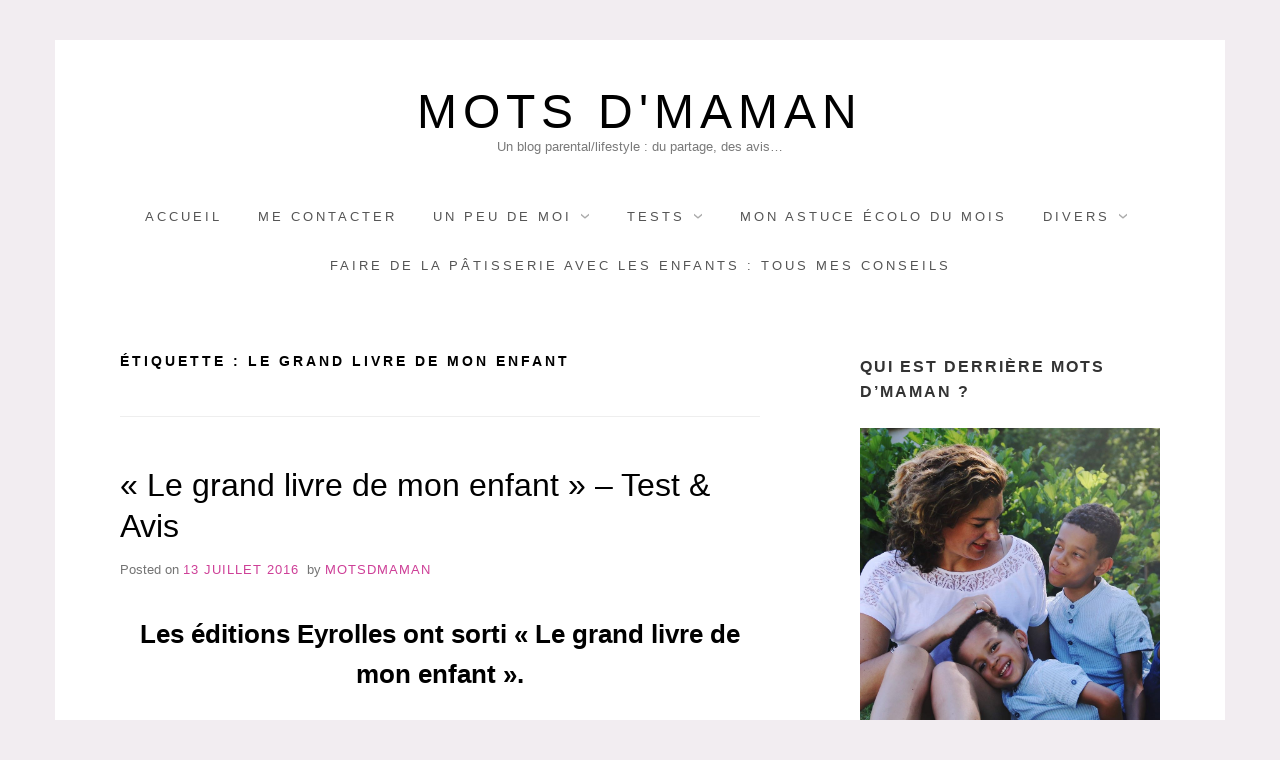

--- FILE ---
content_type: text/html; charset=UTF-8
request_url: https://motsdmaman.com/tag/le-grand-livre-de-mon-enfant/
body_size: 10683
content:
<!doctype html>
<html lang="fr-FR" prefix="og: https://ogp.me/ns#" class="no-js">
<head>
	<meta charset="UTF-8">
	<meta name="viewport" content="width=device-width, initial-scale=1, minimum-scale=1">
	<link rel="profile" href="http://gmpg.org/xfn/11">

	
	<style>img:is([sizes="auto" i], [sizes^="auto," i]) { contain-intrinsic-size: 3000px 1500px }</style>
	
<!-- Optimisation des moteurs de recherche par Rank Math - https://rankmath.com/ -->
<title>le grand livre de mon enfant Archives - Mots d&#039;maman</title>
<meta name="robots" content="follow, index, max-snippet:-1, max-video-preview:-1, max-image-preview:large"/>
<link rel="canonical" href="https://motsdmaman.com/tag/le-grand-livre-de-mon-enfant/" />
<meta property="og:locale" content="fr_FR" />
<meta property="og:type" content="article" />
<meta property="og:title" content="le grand livre de mon enfant Archives - Mots d&#039;maman" />
<meta property="og:url" content="https://motsdmaman.com/tag/le-grand-livre-de-mon-enfant/" />
<meta property="og:site_name" content="Mots d&#039;maman" />
<meta property="article:publisher" content="https://www.facebook.com/Mots-dmaman-1491498411114196/" />
<meta name="twitter:card" content="summary_large_image" />
<meta name="twitter:title" content="le grand livre de mon enfant Archives - Mots d&#039;maman" />
<meta name="twitter:site" content="@mamanmaudteste" />
<meta name="twitter:label1" content="Articles" />
<meta name="twitter:data1" content="1" />
<script type="application/ld+json" class="rank-math-schema">{"@context":"https://schema.org","@graph":[{"@type":"Person","@id":"https://motsdmaman.com/#person","name":"Motsdmaman","sameAs":["https://www.facebook.com/Mots-dmaman-1491498411114196/","https://twitter.com/mamanmaudteste"],"image":{"@type":"ImageObject","@id":"https://motsdmaman.com/#logo","url":"https://motsdmaman.com/wp-content/uploads/2020/05/motsdmaman-3.png","contentUrl":"https://motsdmaman.com/wp-content/uploads/2020/05/motsdmaman-3.png","caption":"Motsdmaman","inLanguage":"fr-FR","width":"2714","height":"1348"}},{"@type":"WebSite","@id":"https://motsdmaman.com/#website","url":"https://motsdmaman.com","name":"Motsdmaman","publisher":{"@id":"https://motsdmaman.com/#person"},"inLanguage":"fr-FR"},{"@type":"CollectionPage","@id":"https://motsdmaman.com/tag/le-grand-livre-de-mon-enfant/#webpage","url":"https://motsdmaman.com/tag/le-grand-livre-de-mon-enfant/","name":"le grand livre de mon enfant Archives - Mots d&#039;maman","isPartOf":{"@id":"https://motsdmaman.com/#website"},"inLanguage":"fr-FR"}]}</script>
<!-- /Extension Rank Math WordPress SEO -->

<link rel='dns-prefetch' href='//www.googletagmanager.com' />
<link rel='dns-prefetch' href='//pagead2.googlesyndication.com' />

<link rel="alternate" type="application/rss+xml" title="Mots d&#039;maman &raquo; Flux" href="https://motsdmaman.com/feed/" />
<link rel="alternate" type="application/rss+xml" title="Mots d&#039;maman &raquo; Flux des commentaires" href="https://motsdmaman.com/comments/feed/" />
<link rel="alternate" type="application/rss+xml" title="Mots d&#039;maman &raquo; Flux de l’étiquette le grand livre de mon enfant" href="https://motsdmaman.com/tag/le-grand-livre-de-mon-enfant/feed/" />
<style id='wp-emoji-styles-inline-css' type='text/css'>

	img.wp-smiley, img.emoji {
		display: inline !important;
		border: none !important;
		box-shadow: none !important;
		height: 1em !important;
		width: 1em !important;
		margin: 0 0.07em !important;
		vertical-align: -0.1em !important;
		background: none !important;
		padding: 0 !important;
	}
</style>
<link rel='stylesheet' id='wp-block-library-css' href='https://motsdmaman.com/wp-includes/css/dist/block-library/style.min.css?ver=6.8.3' type='text/css' media='all' />
<style id='classic-theme-styles-inline-css' type='text/css'>
/*! This file is auto-generated */
.wp-block-button__link{color:#fff;background-color:#32373c;border-radius:9999px;box-shadow:none;text-decoration:none;padding:calc(.667em + 2px) calc(1.333em + 2px);font-size:1.125em}.wp-block-file__button{background:#32373c;color:#fff;text-decoration:none}
</style>
<style id='global-styles-inline-css' type='text/css'>
:root{--wp--preset--aspect-ratio--square: 1;--wp--preset--aspect-ratio--4-3: 4/3;--wp--preset--aspect-ratio--3-4: 3/4;--wp--preset--aspect-ratio--3-2: 3/2;--wp--preset--aspect-ratio--2-3: 2/3;--wp--preset--aspect-ratio--16-9: 16/9;--wp--preset--aspect-ratio--9-16: 9/16;--wp--preset--color--black: #272727;--wp--preset--color--cyan-bluish-gray: #abb8c3;--wp--preset--color--white: #ffffff;--wp--preset--color--pale-pink: #f78da7;--wp--preset--color--vivid-red: #cf2e2e;--wp--preset--color--luminous-vivid-orange: #ff6900;--wp--preset--color--luminous-vivid-amber: #fcb900;--wp--preset--color--light-green-cyan: #7bdcb5;--wp--preset--color--vivid-green-cyan: #00d084;--wp--preset--color--pale-cyan-blue: #8ed1fc;--wp--preset--color--vivid-cyan-blue: #0693e3;--wp--preset--color--vivid-purple: #9b51e0;--wp--preset--color--red: #e2574c;--wp--preset--color--orange: #ffbc49;--wp--preset--color--green: #00d084;--wp--preset--color--blue: #0693e3;--wp--preset--color--gray: #767676;--wp--preset--color--light-gray: #eee;--wp--preset--gradient--vivid-cyan-blue-to-vivid-purple: linear-gradient(135deg,rgba(6,147,227,1) 0%,rgb(155,81,224) 100%);--wp--preset--gradient--light-green-cyan-to-vivid-green-cyan: linear-gradient(135deg,rgb(122,220,180) 0%,rgb(0,208,130) 100%);--wp--preset--gradient--luminous-vivid-amber-to-luminous-vivid-orange: linear-gradient(135deg,rgba(252,185,0,1) 0%,rgba(255,105,0,1) 100%);--wp--preset--gradient--luminous-vivid-orange-to-vivid-red: linear-gradient(135deg,rgba(255,105,0,1) 0%,rgb(207,46,46) 100%);--wp--preset--gradient--very-light-gray-to-cyan-bluish-gray: linear-gradient(135deg,rgb(238,238,238) 0%,rgb(169,184,195) 100%);--wp--preset--gradient--cool-to-warm-spectrum: linear-gradient(135deg,rgb(74,234,220) 0%,rgb(151,120,209) 20%,rgb(207,42,186) 40%,rgb(238,44,130) 60%,rgb(251,105,98) 80%,rgb(254,248,76) 100%);--wp--preset--gradient--blush-light-purple: linear-gradient(135deg,rgb(255,206,236) 0%,rgb(152,150,240) 100%);--wp--preset--gradient--blush-bordeaux: linear-gradient(135deg,rgb(254,205,165) 0%,rgb(254,45,45) 50%,rgb(107,0,62) 100%);--wp--preset--gradient--luminous-dusk: linear-gradient(135deg,rgb(255,203,112) 0%,rgb(199,81,192) 50%,rgb(65,88,208) 100%);--wp--preset--gradient--pale-ocean: linear-gradient(135deg,rgb(255,245,203) 0%,rgb(182,227,212) 50%,rgb(51,167,181) 100%);--wp--preset--gradient--electric-grass: linear-gradient(135deg,rgb(202,248,128) 0%,rgb(113,206,126) 100%);--wp--preset--gradient--midnight: linear-gradient(135deg,rgb(2,3,129) 0%,rgb(40,116,252) 100%);--wp--preset--font-size--small: 13px;--wp--preset--font-size--medium: 20px;--wp--preset--font-size--large: 36px;--wp--preset--font-size--x-large: 42px;--wp--preset--spacing--20: 0.44rem;--wp--preset--spacing--30: 0.67rem;--wp--preset--spacing--40: 1rem;--wp--preset--spacing--50: 1.5rem;--wp--preset--spacing--60: 2.25rem;--wp--preset--spacing--70: 3.38rem;--wp--preset--spacing--80: 5.06rem;--wp--preset--shadow--natural: 6px 6px 9px rgba(0, 0, 0, 0.2);--wp--preset--shadow--deep: 12px 12px 50px rgba(0, 0, 0, 0.4);--wp--preset--shadow--sharp: 6px 6px 0px rgba(0, 0, 0, 0.2);--wp--preset--shadow--outlined: 6px 6px 0px -3px rgba(255, 255, 255, 1), 6px 6px rgba(0, 0, 0, 1);--wp--preset--shadow--crisp: 6px 6px 0px rgba(0, 0, 0, 1);}:where(.is-layout-flex){gap: 0.5em;}:where(.is-layout-grid){gap: 0.5em;}body .is-layout-flex{display: flex;}.is-layout-flex{flex-wrap: wrap;align-items: center;}.is-layout-flex > :is(*, div){margin: 0;}body .is-layout-grid{display: grid;}.is-layout-grid > :is(*, div){margin: 0;}:where(.wp-block-columns.is-layout-flex){gap: 2em;}:where(.wp-block-columns.is-layout-grid){gap: 2em;}:where(.wp-block-post-template.is-layout-flex){gap: 1.25em;}:where(.wp-block-post-template.is-layout-grid){gap: 1.25em;}.has-black-color{color: var(--wp--preset--color--black) !important;}.has-cyan-bluish-gray-color{color: var(--wp--preset--color--cyan-bluish-gray) !important;}.has-white-color{color: var(--wp--preset--color--white) !important;}.has-pale-pink-color{color: var(--wp--preset--color--pale-pink) !important;}.has-vivid-red-color{color: var(--wp--preset--color--vivid-red) !important;}.has-luminous-vivid-orange-color{color: var(--wp--preset--color--luminous-vivid-orange) !important;}.has-luminous-vivid-amber-color{color: var(--wp--preset--color--luminous-vivid-amber) !important;}.has-light-green-cyan-color{color: var(--wp--preset--color--light-green-cyan) !important;}.has-vivid-green-cyan-color{color: var(--wp--preset--color--vivid-green-cyan) !important;}.has-pale-cyan-blue-color{color: var(--wp--preset--color--pale-cyan-blue) !important;}.has-vivid-cyan-blue-color{color: var(--wp--preset--color--vivid-cyan-blue) !important;}.has-vivid-purple-color{color: var(--wp--preset--color--vivid-purple) !important;}.has-black-background-color{background-color: var(--wp--preset--color--black) !important;}.has-cyan-bluish-gray-background-color{background-color: var(--wp--preset--color--cyan-bluish-gray) !important;}.has-white-background-color{background-color: var(--wp--preset--color--white) !important;}.has-pale-pink-background-color{background-color: var(--wp--preset--color--pale-pink) !important;}.has-vivid-red-background-color{background-color: var(--wp--preset--color--vivid-red) !important;}.has-luminous-vivid-orange-background-color{background-color: var(--wp--preset--color--luminous-vivid-orange) !important;}.has-luminous-vivid-amber-background-color{background-color: var(--wp--preset--color--luminous-vivid-amber) !important;}.has-light-green-cyan-background-color{background-color: var(--wp--preset--color--light-green-cyan) !important;}.has-vivid-green-cyan-background-color{background-color: var(--wp--preset--color--vivid-green-cyan) !important;}.has-pale-cyan-blue-background-color{background-color: var(--wp--preset--color--pale-cyan-blue) !important;}.has-vivid-cyan-blue-background-color{background-color: var(--wp--preset--color--vivid-cyan-blue) !important;}.has-vivid-purple-background-color{background-color: var(--wp--preset--color--vivid-purple) !important;}.has-black-border-color{border-color: var(--wp--preset--color--black) !important;}.has-cyan-bluish-gray-border-color{border-color: var(--wp--preset--color--cyan-bluish-gray) !important;}.has-white-border-color{border-color: var(--wp--preset--color--white) !important;}.has-pale-pink-border-color{border-color: var(--wp--preset--color--pale-pink) !important;}.has-vivid-red-border-color{border-color: var(--wp--preset--color--vivid-red) !important;}.has-luminous-vivid-orange-border-color{border-color: var(--wp--preset--color--luminous-vivid-orange) !important;}.has-luminous-vivid-amber-border-color{border-color: var(--wp--preset--color--luminous-vivid-amber) !important;}.has-light-green-cyan-border-color{border-color: var(--wp--preset--color--light-green-cyan) !important;}.has-vivid-green-cyan-border-color{border-color: var(--wp--preset--color--vivid-green-cyan) !important;}.has-pale-cyan-blue-border-color{border-color: var(--wp--preset--color--pale-cyan-blue) !important;}.has-vivid-cyan-blue-border-color{border-color: var(--wp--preset--color--vivid-cyan-blue) !important;}.has-vivid-purple-border-color{border-color: var(--wp--preset--color--vivid-purple) !important;}.has-vivid-cyan-blue-to-vivid-purple-gradient-background{background: var(--wp--preset--gradient--vivid-cyan-blue-to-vivid-purple) !important;}.has-light-green-cyan-to-vivid-green-cyan-gradient-background{background: var(--wp--preset--gradient--light-green-cyan-to-vivid-green-cyan) !important;}.has-luminous-vivid-amber-to-luminous-vivid-orange-gradient-background{background: var(--wp--preset--gradient--luminous-vivid-amber-to-luminous-vivid-orange) !important;}.has-luminous-vivid-orange-to-vivid-red-gradient-background{background: var(--wp--preset--gradient--luminous-vivid-orange-to-vivid-red) !important;}.has-very-light-gray-to-cyan-bluish-gray-gradient-background{background: var(--wp--preset--gradient--very-light-gray-to-cyan-bluish-gray) !important;}.has-cool-to-warm-spectrum-gradient-background{background: var(--wp--preset--gradient--cool-to-warm-spectrum) !important;}.has-blush-light-purple-gradient-background{background: var(--wp--preset--gradient--blush-light-purple) !important;}.has-blush-bordeaux-gradient-background{background: var(--wp--preset--gradient--blush-bordeaux) !important;}.has-luminous-dusk-gradient-background{background: var(--wp--preset--gradient--luminous-dusk) !important;}.has-pale-ocean-gradient-background{background: var(--wp--preset--gradient--pale-ocean) !important;}.has-electric-grass-gradient-background{background: var(--wp--preset--gradient--electric-grass) !important;}.has-midnight-gradient-background{background: var(--wp--preset--gradient--midnight) !important;}.has-small-font-size{font-size: var(--wp--preset--font-size--small) !important;}.has-medium-font-size{font-size: var(--wp--preset--font-size--medium) !important;}.has-large-font-size{font-size: var(--wp--preset--font-size--large) !important;}.has-x-large-font-size{font-size: var(--wp--preset--font-size--x-large) !important;}
:where(.wp-block-post-template.is-layout-flex){gap: 1.25em;}:where(.wp-block-post-template.is-layout-grid){gap: 1.25em;}
:where(.wp-block-columns.is-layout-flex){gap: 2em;}:where(.wp-block-columns.is-layout-grid){gap: 2em;}
:root :where(.wp-block-pullquote){font-size: 1.5em;line-height: 1.6;}
</style>
<link rel='stylesheet' id='toc-screen-css' href='https://motsdmaman.com/wp-content/plugins/table-of-contents-plus/screen.min.css?ver=2411.1' type='text/css' media='all' />
<link data-minify="1" rel='stylesheet' id='miniva-style-css' href='https://motsdmaman.com/wp-content/cache/min/1/wp-content/themes/miniva/style.css?ver=1769611356' type='text/css' media='all' />
<style id='miniva-style-inline-css' type='text/css'>
.page-numbers.current, a.page-numbers:hover, .search-form .search-submit, .tagcloud a:hover, .calendar_wrap #today, .bypostauthor > article .fn, #submit, input[type="submit"], button[type="submit"], #infinite-handle span, .fp-post .fp-readmore-link:hover { background-color: hsl(323, 59%, 53%); }@media (min-width: 768px) { ul.primary-menu > li:hover > a { background-color: hsl(323, 59%, 53%); } }a, .post-navigation a:hover, .jetpack-social-navigation a:hover, .widget a:hover, .calendar_wrap a, .jetpack_widget_social_icons a:hover, .entry-title a:hover { color: hsl(323, 59%, 53%); }#submit:hover, input[type="submit"]:hover, button[type="submit"]:hover, #infinite-handle:hover span { background-color: hsl(323, 59%, 40%); }
</style>
<script type="text/javascript" src="https://motsdmaman.com/wp-includes/js/jquery/jquery.min.js?ver=3.7.1" id="jquery-core-js"></script>

<link rel="https://api.w.org/" href="https://motsdmaman.com/wp-json/" /><link rel="alternate" title="JSON" type="application/json" href="https://motsdmaman.com/wp-json/wp/v2/tags/2206" /><link rel="EditURI" type="application/rsd+xml" title="RSD" href="https://motsdmaman.com/xmlrpc.php?rsd" />
<meta name="generator" content="WordPress 6.8.3" />

		<!-- GA Google Analytics @ https://m0n.co/ga -->
		<script>
			(function(i,s,o,g,r,a,m){i['GoogleAnalyticsObject']=r;i[r]=i[r]||function(){
			(i[r].q=i[r].q||[]).push(arguments)},i[r].l=1*new Date();a=s.createElement(o),
			m=s.getElementsByTagName(o)[0];a.async=1;a.src=g;m.parentNode.insertBefore(a,m)
			})(window,document,'script','https://www.google-analytics.com/analytics.js','ga');
			ga('create', 'UA-162463533-1', 'auto');
			ga('send', 'pageview');
		</script>

	<meta name="generator" content="Site Kit by Google 1.171.0" />
<!-- Balises Meta Google AdSense ajoutées par Site Kit -->
<meta name="google-adsense-platform-account" content="ca-host-pub-2644536267352236">
<meta name="google-adsense-platform-domain" content="sitekit.withgoogle.com">
<!-- Fin des balises Meta End Google AdSense ajoutées par Site Kit -->
<style type="text/css" id="custom-background-css">
body.custom-background { background-color: #f2edf1; }
</style>
	
<!-- Extrait Google AdSense ajouté par Site Kit -->
<script type="text/javascript" async="async" src="https://pagead2.googlesyndication.com/pagead/js/adsbygoogle.js?client=ca-pub-4937749929785417&amp;host=ca-host-pub-2644536267352236" crossorigin="anonymous"></script>

<!-- End Google AdSense snippet added by Site Kit -->
<link rel="icon" href="https://motsdmaman.com/wp-content/uploads/2017/01/cropped-motsdmaman-1-1-32x32.png" sizes="32x32" />
<link rel="icon" href="https://motsdmaman.com/wp-content/uploads/2017/01/cropped-motsdmaman-1-1-192x192.png" sizes="192x192" />
<link rel="apple-touch-icon" href="https://motsdmaman.com/wp-content/uploads/2017/01/cropped-motsdmaman-1-1-180x180.png" />
<meta name="msapplication-TileImage" content="https://motsdmaman.com/wp-content/uploads/2017/01/cropped-motsdmaman-1-1-270x270.png" />
		<style type="text/css" id="wp-custom-css">
			.postviews {
display: none !important;
}		</style>
		<meta name="generator" content="WP Rocket 3.20.3" data-wpr-features="wpr_defer_js wpr_minify_concatenate_js wpr_minify_css wpr_desktop" /></head>

<body class="archive tag tag-le-grand-livre-de-mon-enfant tag-2206 custom-background wp-embed-responsive wp-theme-miniva hfeed boxed sidebar-right posts-large logo-top menu-centered logo-centered">


<svg viewBox="0 0 16 16" xmlns="http://www.w3.org/2000/svg" style="display:none;">
	<symbol viewBox="0 0 16 16" id="search"><title>search</title> <path d="M14.7,13.3L11,9.6c0.6-0.9,1-2,1-3.1C12,3.5,9.5,1,6.5,1S1,3.5,1,6.5S3.5,12,6.5,12c1.2,0,2.2-0.4,3.1-1l3.7,3.7L14.7,13.3z
	 M2.5,6.5c0-2.2,1.8-4,4-4s4,1.8,4,4s-1.8,4-4,4S2.5,8.7,2.5,6.5z"/> </symbol>
	<symbol viewBox="0 0 16 16" id="expand"><title>expand</title> <polygon points="8,12.7 1.3,6 2.7,4.6 8,9.9 13.3,4.6 14.7,6 "/> </symbol>
</svg>

<div id="page" class="site">
	<a class="skip-link screen-reader-text" href="#content">Skip to content</a>

	
	<header id="masthead" class="site-header" role="banner">

		<div class="container">
		<div class="site-branding">

			
			<div class="site-branding-text">
									<p class="site-title"><a href="https://motsdmaman.com/" rel="home">Mots d&#039;maman</a></p>
										<p class="site-description">Un blog parental/lifestyle : du partage, des avis&#8230;</p>
							</div>
		</div><!-- .site-branding -->

		
		<nav id="site-navigation" class="main-navigation" role="navigation" aria-label="Primary">
			<button class="menu-toggle" aria-controls="primary-menu" aria-expanded="false">Menu</button>
			<ul id="primary-menu" class="primary-menu"><li id="menu-item-4304" class="menu-item menu-item-type-custom menu-item-object-custom menu-item-home menu-item-4304"><a href="https://motsdmaman.com/">Accueil</a></li>
<li id="menu-item-4307" class="menu-item menu-item-type-post_type menu-item-object-page menu-item-4307"><a href="https://motsdmaman.com/mes-coordonnees/">Me contacter</a></li>
<li id="menu-item-13600" class="menu-item menu-item-type-taxonomy menu-item-object-category menu-item-has-children menu-item-13600"><a href="https://motsdmaman.com/category/un-peu-de-moi/">UN PEU DE MOI</a>
<ul class="sub-menu">
	<li id="menu-item-4305" class="menu-item menu-item-type-post_type menu-item-object-page menu-item-4305"><a href="https://motsdmaman.com/a-propos-de-mots-dmaman/">À propos</a></li>
	<li id="menu-item-10888" class="menu-item menu-item-type-taxonomy menu-item-object-category menu-item-10888"><a href="https://motsdmaman.com/category/un-peu-de-moi/jraconte-ma-vie-de-maman/">j&rsquo;raconte ma vie de maman</a></li>
	<li id="menu-item-13602" class="menu-item menu-item-type-taxonomy menu-item-object-category menu-item-13602"><a href="https://motsdmaman.com/category/un-peu-de-moi/mon-cote-femme-enceinte/">mon côté femme enceinte</a></li>
	<li id="menu-item-10889" class="menu-item menu-item-type-taxonomy menu-item-object-category menu-item-10889"><a href="https://motsdmaman.com/category/un-peu-de-moi/jraconte-ma-life/">j&rsquo;raconte ma life</a></li>
	<li id="menu-item-16913" class="menu-item menu-item-type-taxonomy menu-item-object-category menu-item-16913"><a href="https://motsdmaman.com/category/un-peu-de-moi/coup-de-gueule/">coup de gueule</a></li>
</ul>
</li>
<li id="menu-item-13531" class="menu-item menu-item-type-taxonomy menu-item-object-category menu-item-has-children menu-item-13531"><a href="https://motsdmaman.com/category/tests/">TESTS</a>
<ul class="sub-menu">
	<li id="menu-item-10240" class="menu-item menu-item-type-taxonomy menu-item-object-category menu-item-has-children menu-item-10240"><a href="https://motsdmaman.com/category/tests-avis/">TESTS/AVIS pour KIDS</a>
	<ul class="sub-menu">
		<li id="menu-item-10241" class="menu-item menu-item-type-taxonomy menu-item-object-category menu-item-10241"><a href="https://motsdmaman.com/category/tests-avis/alimentation-bebe/">alimentation/allaitement/biberon</a></li>
		<li id="menu-item-10242" class="menu-item menu-item-type-taxonomy menu-item-object-category menu-item-10242"><a href="https://motsdmaman.com/category/tests-avis/avis-autres/">autres</a></li>
		<li id="menu-item-10244" class="menu-item menu-item-type-taxonomy menu-item-object-category menu-item-10244"><a href="https://motsdmaman.com/category/tests-avis/avis-box/">box</a></li>
		<li id="menu-item-10245" class="menu-item menu-item-type-taxonomy menu-item-object-category menu-item-10245"><a href="https://motsdmaman.com/category/tests-avis/chaussures/">chaussures/ chaussons</a></li>
		<li id="menu-item-10246" class="menu-item menu-item-type-taxonomy menu-item-object-category menu-item-10246"><a href="https://motsdmaman.com/category/tests-avis/avis-etiquettes/">étiquettes</a></li>
		<li id="menu-item-10248" class="menu-item menu-item-type-taxonomy menu-item-object-category menu-item-10248"><a href="https://motsdmaman.com/category/tests-avis/avis-hygiene-soin/">hygiène-soin</a></li>
		<li id="menu-item-10249" class="menu-item menu-item-type-taxonomy menu-item-object-category menu-item-10249"><a href="https://motsdmaman.com/category/tests-avis/idees-de-sorties-avec-vos-enfants/">idees de sorties avec vos enfants</a></li>
		<li id="menu-item-10250" class="menu-item menu-item-type-taxonomy menu-item-object-category menu-item-10250"><a href="https://motsdmaman.com/category/tests-avis/avis-jouets/">jeux / jouets</a></li>
		<li id="menu-item-10251" class="menu-item menu-item-type-taxonomy menu-item-object-category menu-item-10251"><a href="https://motsdmaman.com/category/tests-avis/avis-lit-parapluie/">lit-parapluie</a></li>
		<li id="menu-item-10252" class="menu-item menu-item-type-taxonomy menu-item-object-category menu-item-10252"><a href="https://motsdmaman.com/category/tests-avis/avis-livres-pour-toute-la-famille/">livres jeunesse</a></li>
		<li id="menu-item-13529" class="menu-item menu-item-type-taxonomy menu-item-object-category menu-item-13529"><a href="https://motsdmaman.com/category/tests-avis/deco/">déco</a></li>
		<li id="menu-item-10254" class="menu-item menu-item-type-taxonomy menu-item-object-category menu-item-10254"><a href="https://motsdmaman.com/category/tests-avis/avis-poussettes/">poussettes et accessoires</a></li>
		<li id="menu-item-10256" class="menu-item menu-item-type-taxonomy menu-item-object-category menu-item-10256"><a href="https://motsdmaman.com/category/tests-avis/avis-siege-auto/">siège-auto</a></li>
		<li id="menu-item-10257" class="menu-item menu-item-type-taxonomy menu-item-object-category menu-item-10257"><a href="https://motsdmaman.com/category/tests-avis/avis-veilleuses/">veilleuses</a></li>
		<li id="menu-item-10258" class="menu-item menu-item-type-taxonomy menu-item-object-category menu-item-10258"><a href="https://motsdmaman.com/category/tests-avis/avis-vetements/">vêtements</a></li>
		<li id="menu-item-13530" class="menu-item menu-item-type-taxonomy menu-item-object-category menu-item-13530"><a href="https://motsdmaman.com/category/tests-avis/sac-a-langer/">sac à langer</a></li>
	</ul>
</li>
	<li id="menu-item-13416" class="menu-item menu-item-type-taxonomy menu-item-object-category menu-item-has-children menu-item-13416"><a href="https://motsdmaman.com/category/tests-avis-pour-femme/">TESTS/AVIS pour FEMME</a>
	<ul class="sub-menu">
		<li id="menu-item-13420" class="menu-item menu-item-type-taxonomy menu-item-object-category menu-item-13420"><a href="https://motsdmaman.com/category/tests-avis-pour-femme/box/">box</a></li>
		<li id="menu-item-13421" class="menu-item menu-item-type-taxonomy menu-item-object-category menu-item-13421"><a href="https://motsdmaman.com/category/tests-avis-pour-femme/cosmetiques/">cosmétiques</a></li>
		<li id="menu-item-13423" class="menu-item menu-item-type-taxonomy menu-item-object-category menu-item-13423"><a href="https://motsdmaman.com/category/tests-avis-pour-femme/avis-pour-femmes-enceintes/">pour femmes enceintes</a></li>
		<li id="menu-item-13422" class="menu-item menu-item-type-taxonomy menu-item-object-category menu-item-13422"><a href="https://motsdmaman.com/category/tests-avis-pour-femme/divers-tests-avis-pour-femme/">divers</a></li>
	</ul>
</li>
	<li id="menu-item-13419" class="menu-item menu-item-type-taxonomy menu-item-object-category menu-item-13419"><a href="https://motsdmaman.com/category/tests-avis-pour-homme/">TESTS/AVIS pour HOMME</a></li>
	<li id="menu-item-13417" class="menu-item menu-item-type-taxonomy menu-item-object-category menu-item-has-children menu-item-13417"><a href="https://motsdmaman.com/category/tests-avis-pour-toute-la-famille/">TESTS/AVIS pour toute la FAMILLE</a>
	<ul class="sub-menu">
		<li id="menu-item-13424" class="menu-item menu-item-type-taxonomy menu-item-object-category menu-item-13424"><a href="https://motsdmaman.com/category/tests-avis-pour-toute-la-famille/deco-tests-avis-pour-toute-la-famille/">deco</a></li>
		<li id="menu-item-13425" class="menu-item menu-item-type-taxonomy menu-item-object-category menu-item-13425"><a href="https://motsdmaman.com/category/tests-avis-pour-toute-la-famille/divers-tests-avis-pour-toute-la-famille/">divers</a></li>
		<li id="menu-item-13426" class="menu-item menu-item-type-taxonomy menu-item-object-category menu-item-13426"><a href="https://motsdmaman.com/category/tests-avis-pour-toute-la-famille/livres/">livres</a></li>
		<li id="menu-item-13427" class="menu-item menu-item-type-taxonomy menu-item-object-category menu-item-13427"><a href="https://motsdmaman.com/category/tests-avis-pour-toute-la-famille/miam/">miam</a></li>
		<li id="menu-item-13428" class="menu-item menu-item-type-taxonomy menu-item-object-category menu-item-13428"><a href="https://motsdmaman.com/category/tests-avis-pour-toute-la-famille/restaurant-tests-avis-pour-toute-la-famille/">restaurant</a></li>
		<li id="menu-item-13429" class="menu-item menu-item-type-taxonomy menu-item-object-category menu-item-13429"><a href="https://motsdmaman.com/category/tests-avis-pour-toute-la-famille/cosmetiques-tests-avis-pour-toute-la-famille/">hygiène/soin</a></li>
	</ul>
</li>
</ul>
</li>
<li id="menu-item-10995" class="menu-item menu-item-type-taxonomy menu-item-object-category menu-item-10995"><a href="https://motsdmaman.com/category/mon-astuce-ecolo-du-mois/">Mon astuce écolo du mois</a></li>
<li id="menu-item-13827" class="menu-item menu-item-type-taxonomy menu-item-object-category menu-item-has-children menu-item-13827"><a href="https://motsdmaman.com/category/divers/">DIVERS</a>
<ul class="sub-menu">
	<li id="menu-item-13832" class="menu-item menu-item-type-taxonomy menu-item-object-category menu-item-13832"><a href="https://motsdmaman.com/category/divers/coup-de-coeur/">coup de coeur</a></li>
	<li id="menu-item-13828" class="menu-item menu-item-type-taxonomy menu-item-object-category menu-item-13828"><a href="https://motsdmaman.com/category/divers/jeux-concours/">jeux-concours</a></li>
	<li id="menu-item-13831" class="menu-item menu-item-type-taxonomy menu-item-object-category menu-item-13831"><a href="https://motsdmaman.com/category/divers/bon-plan/">bon-plan</a></li>
	<li id="menu-item-13833" class="menu-item menu-item-type-taxonomy menu-item-object-category menu-item-13833"><a href="https://motsdmaman.com/category/un-peu-de-moi/coup-de-gueule/">coup de gueule</a></li>
	<li id="menu-item-13835" class="menu-item menu-item-type-taxonomy menu-item-object-category menu-item-13835"><a href="https://motsdmaman.com/category/divers/interviewstemoignages/">interviews/temoignages</a></li>
	<li id="menu-item-13836" class="menu-item menu-item-type-taxonomy menu-item-object-category menu-item-13836"><a href="https://motsdmaman.com/category/divers/recettes/">recettes</a></li>
	<li id="menu-item-20780" class="menu-item menu-item-type-taxonomy menu-item-object-category menu-item-20780"><a href="https://motsdmaman.com/category/divers/tendance/">tendance</a></li>
</ul>
</li>
<li id="menu-item-21546" class="menu-item menu-item-type-post_type menu-item-object-page menu-item-21546"><a href="https://motsdmaman.com/faire-de-la-patisserie-avec-les-enfants/">Faire de la pâtisserie avec les enfants : tous mes conseils</a></li>
</ul>		</nav><!-- #site-navigation -->

		</div>
	</header><!-- #masthead -->

	
	<div id="content" class="site-content container">

		
	<div id="primary" class="content-area">
		<main id="main" class="site-main" role="main">

		
			<header class="page-header">
				<h1 class="page-title">Étiquette : <span>le grand livre de mon enfant</span></h1>			</header><!-- .page-header -->

			

<article id="post-6161" class="post-6161 post type-post status-publish format-standard hentry category-tests category-livres category-tests-avis-pour-toute-la-famille tag-eyrolles tag-le-grand-livre-de-mon-enfant tag-sante post-archive">

	
	<header class="entry-header">
		<h2 class="entry-title"><a href="https://motsdmaman.com/le-grand-livre-de-mon-enfant/" rel="bookmark">« Le grand livre de mon enfant » &#8211; Test &#038; Avis</a></h2>			<div class="entry-meta">
				<span class="posted-on">Posted on <a href="https://motsdmaman.com/le-grand-livre-de-mon-enfant/" rel="bookmark"><time class="entry-date published" datetime="merAMGMT+0100E_283C">13 juillet 2016</time><time class="updated" datetime="marPMGMT+0100E_373C">8 septembre 2020</time></a></span><span class="byline"> by <span class="author vcard"><a class="url fn n" href="https://motsdmaman.com/author/motsdmaman/">Motsdmaman</a></span></span>			</div><!-- .entry-meta -->
			</header><!-- .entry-header -->

	
	<div class="entry-content">
		
<h2 class="has-text-align-center wp-block-heading">Les éditions Eyrolles ont sorti « Le grand livre de mon enfant ». </h2>



<p>Et pour être grand, il est grand!! Et tu vas voir, il est aussi très très complet et riches en informations! Aussi beau et bien illustré que « Le livre de ma grossesse » dont je t&rsquo;avais parlé <strong><a rel="noreferrer noopener" href="https://motsdmaman.com/jaime-le-grand-livre-de-ma-grossesse-2016-2017-des-editions-eyrolles/" target="_blank">ici</a>.</strong></p>



<div class="wp-block-image"><figure class="aligncenter size-large"><img fetchpriority="high" decoding="async" width="224" height="300" src="https://motsdmaman.com/wp-content/uploads/2020/05/Le-grand-livre.jpg" alt="Le grand livre" class="wp-image-17199" title="mots-dmaman-editions-eyrolles-le-grand-livre-de-mon-enfant"/></figure></div>



<p>Le livre dont je te parle aujourd&rsquo;hui est THE livre pour tout savoir sur les enfants de 0 à 3 ans! Il t&rsquo;aidera, te conseillera, te rassurera et t&rsquo;apprendra sûrement pas mal de choses!</p>



<p>Le grand livre de mon enfant est composé de 5 gros chapitres:</p>



 <a href="https://motsdmaman.com/le-grand-livre-de-mon-enfant/#more-6161" class="more-link">Continue reading<span class="screen-reader-text"> « « Le grand livre de mon enfant » &#8211; Test &#038; Avis »</span></a>	</div><!-- .entry-content -->

	<footer class="entry-footer">
		<span class="cat-links">Posted in <a href="https://motsdmaman.com/category/tests/" rel="category tag">TESTS</a>, <a href="https://motsdmaman.com/category/tests-avis-pour-toute-la-famille/livres/" rel="category tag">livres</a>, <a href="https://motsdmaman.com/category/tests-avis-pour-toute-la-famille/" rel="category tag">TESTS/AVIS pour toute la FAMILLE</a></span><span class="tags-links">Tagged <a href="https://motsdmaman.com/tag/eyrolles/" rel="tag">eyrolles</a>, <a href="https://motsdmaman.com/tag/le-grand-livre-de-mon-enfant/" rel="tag">le grand livre de mon enfant</a>, <a href="https://motsdmaman.com/tag/sante/" rel="tag">santé</a></span><span class="comments-link"><a href="https://motsdmaman.com/le-grand-livre-de-mon-enfant/#respond">Leave a Comment<span class="screen-reader-text"> on « Le grand livre de mon enfant » &#8211; Test &#038; Avis</span></a></span>	</footer><!-- .entry-footer -->

	<div class="postviews">6 342 views</div>
</article><!-- #post-6161 -->


			
		
		</main><!-- #main -->
	</div><!-- #primary -->


<aside id="secondary" class="widget-area" role="complementary">
	<section id="widget_sp_image-2" class="widget widget_sp_image"><h2 class="widget-title">Qui est derrière Mots d&rsquo;maman ?</h2><img width="960" height="952" alt="Qui est derrière Mots d&rsquo;maman ?" class="attachment-full" style="max-width: 100%;" srcset="https://motsdmaman.com/wp-content/uploads/2020/06/mots-dmaman-9.jpg 960w, https://motsdmaman.com/wp-content/uploads/2020/06/mots-dmaman-9-300x298.jpg 300w, https://motsdmaman.com/wp-content/uploads/2020/06/mots-dmaman-9-150x150.jpg 150w, https://motsdmaman.com/wp-content/uploads/2020/06/mots-dmaman-9-768x762.jpg 768w" sizes="(max-width: 960px) 100vw, 960px" src="https://motsdmaman.com/wp-content/uploads/2020/06/mots-dmaman-9.jpg" /><div class="widget_sp_image-description" ><p>Maud, 41 ans, blogueuse depuis 2014, j'ai 3 hommes à la maison : mon chéri et nos 2 enfants de 12 et 7 ans !<br />
Je partage un peu de ma vie de femme, de maman et je donne aussi mon avis sur des tests beauté/bijoux/mode (...) mais aussi ceux des enfants (jeux, soins, puériculture...).<br />
Belles découvertes à vous !</p>
</div></section><section id="text-9" class="widget widget_text"><h2 class="widget-title">Pour me contacter :</h2>			<div class="textwidget"><p>motsdmaman[at]yahoo.fr</p>
<p>Et pour découvrir mon univers de photographe c&rsquo;est par <a href="https://maudrochais.fr/" target="_blank" rel="noopener">ICI</a>.</p>
</div>
		</section><section id="categories-5" class="widget widget_categories"><h2 class="widget-title">Tous mes articles ici</h2><form action="https://motsdmaman.com" method="get"><label class="screen-reader-text" for="cat">Tous mes articles ici</label><select  name='cat' id='cat' class='postform'>
	<option value='-1'>Sélectionner une catégorie</option>
	<option class="level-0" value="2756">DIVERS&nbsp;&nbsp;(153)</option>
	<option class="level-1" value="837">&nbsp;&nbsp;&nbsp;bon-plan&nbsp;&nbsp;(36)</option>
	<option class="level-1" value="839">&nbsp;&nbsp;&nbsp;coup de coeur&nbsp;&nbsp;(27)</option>
	<option class="level-1" value="1098">&nbsp;&nbsp;&nbsp;interviews/temoignages&nbsp;&nbsp;(6)</option>
	<option class="level-1" value="868">&nbsp;&nbsp;&nbsp;jeux-concours&nbsp;&nbsp;(7)</option>
	<option class="level-1" value="1280">&nbsp;&nbsp;&nbsp;recettes&nbsp;&nbsp;(4)</option>
	<option class="level-1" value="3450">&nbsp;&nbsp;&nbsp;tendance&nbsp;&nbsp;(20)</option>
	<option class="level-0" value="2949">Mon astuce écolo du mois&nbsp;&nbsp;(13)</option>
	<option class="level-0" value="1">Non classé&nbsp;&nbsp;(7)</option>
	<option class="level-0" value="3272">TESTS&nbsp;&nbsp;(476)</option>
	<option class="level-0" value="3257">TESTS/AVIS pour FEMME&nbsp;&nbsp;(133)</option>
	<option class="level-1" value="3263">&nbsp;&nbsp;&nbsp;box&nbsp;&nbsp;(22)</option>
	<option class="level-1" value="3258">&nbsp;&nbsp;&nbsp;cosmétiques&nbsp;&nbsp;(80)</option>
	<option class="level-1" value="3259">&nbsp;&nbsp;&nbsp;divers&nbsp;&nbsp;(23)</option>
	<option class="level-1" value="2107">&nbsp;&nbsp;&nbsp;pour femmes enceintes&nbsp;&nbsp;(17)</option>
	<option class="level-0" value="3267">TESTS/AVIS pour HOMME&nbsp;&nbsp;(3)</option>
	<option class="level-0" value="2754">TESTS/AVIS pour KIDS&nbsp;&nbsp;(307)</option>
	<option class="level-1" value="850">&nbsp;&nbsp;&nbsp;alimentation/allaitement/biberon&nbsp;&nbsp;(31)</option>
	<option class="level-1" value="1127">&nbsp;&nbsp;&nbsp;autres&nbsp;&nbsp;(54)</option>
	<option class="level-1" value="1864">&nbsp;&nbsp;&nbsp;box&nbsp;&nbsp;(5)</option>
	<option class="level-1" value="1062">&nbsp;&nbsp;&nbsp;chaussures/ chaussons&nbsp;&nbsp;(5)</option>
	<option class="level-1" value="2951">&nbsp;&nbsp;&nbsp;déco&nbsp;&nbsp;(5)</option>
	<option class="level-1" value="1081">&nbsp;&nbsp;&nbsp;étiquettes&nbsp;&nbsp;(8)</option>
	<option class="level-1" value="1072">&nbsp;&nbsp;&nbsp;hygiène-soin&nbsp;&nbsp;(59)</option>
	<option class="level-1" value="1034">&nbsp;&nbsp;&nbsp;idees de sorties avec vos enfants&nbsp;&nbsp;(7)</option>
	<option class="level-1" value="1015">&nbsp;&nbsp;&nbsp;jeux / jouets&nbsp;&nbsp;(56)</option>
	<option class="level-1" value="833">&nbsp;&nbsp;&nbsp;lit-parapluie&nbsp;&nbsp;(5)</option>
	<option class="level-1" value="863">&nbsp;&nbsp;&nbsp;livres jeunesse&nbsp;&nbsp;(42)</option>
	<option class="level-1" value="842">&nbsp;&nbsp;&nbsp;poussettes et accessoires&nbsp;&nbsp;(7)</option>
	<option class="level-1" value="2950">&nbsp;&nbsp;&nbsp;sac à langer&nbsp;&nbsp;(6)</option>
	<option class="level-1" value="828">&nbsp;&nbsp;&nbsp;siège-auto&nbsp;&nbsp;(5)</option>
	<option class="level-1" value="978">&nbsp;&nbsp;&nbsp;veilleuses&nbsp;&nbsp;(5)</option>
	<option class="level-1" value="1066">&nbsp;&nbsp;&nbsp;vêtements&nbsp;&nbsp;(15)</option>
	<option class="level-0" value="3260">TESTS/AVIS pour toute la FAMILLE&nbsp;&nbsp;(110)</option>
	<option class="level-1" value="3265">&nbsp;&nbsp;&nbsp;deco&nbsp;&nbsp;(18)</option>
	<option class="level-1" value="3266">&nbsp;&nbsp;&nbsp;divers&nbsp;&nbsp;(22)</option>
	<option class="level-1" value="3268">&nbsp;&nbsp;&nbsp;hygiène/soin&nbsp;&nbsp;(37)</option>
	<option class="level-1" value="3262">&nbsp;&nbsp;&nbsp;livres&nbsp;&nbsp;(13)</option>
	<option class="level-1" value="3264">&nbsp;&nbsp;&nbsp;miam&nbsp;&nbsp;(7)</option>
	<option class="level-1" value="3261">&nbsp;&nbsp;&nbsp;restaurant&nbsp;&nbsp;(13)</option>
	<option class="level-0" value="2757">UN PEU DE MOI&nbsp;&nbsp;(211)</option>
	<option class="level-1" value="1058">&nbsp;&nbsp;&nbsp;coup de gueule&nbsp;&nbsp;(4)</option>
	<option class="level-1" value="822">&nbsp;&nbsp;&nbsp;j&rsquo;raconte ma vie de maman&nbsp;&nbsp;(132)</option>
	<option class="level-1" value="1043">&nbsp;&nbsp;&nbsp;jraconte ma life&nbsp;&nbsp;(48)</option>
	<option class="level-1" value="2063">&nbsp;&nbsp;&nbsp;mon côté femme enceinte&nbsp;&nbsp;(27)</option>
</select>
</form>
</section><section id="search-2" class="widget widget_search"><h2 class="widget-title">Que recherches-tu?</h2><form role="search" method="get" class="search-form" action="https://motsdmaman.com/">
		<label>
			<svg aria-hidden="true" width="16" height="16" class="icon"><use xlink:href="#search" /></svg>
			<span class="screen-reader-text">Search for:</span>
			<input type="search" class="search-field" placeholder="Search &hellip;" value="" name="s">
		</label>
		<button type="submit" class="search-submit">
			<svg aria-hidden="true" width="16" height="16" class="icon"><use xlink:href="#search" /></svg>
			<span class="screen-reader-text">Search</span>
		</button>
	</form></section><section id="media_image-28" class="widget widget_media_image"><h2 class="widget-title">50% de crédits offerts avec le code promo MOTSDMAMAN</h2><a href="https://bilbokid.com"><img width="300" height="300" src="https://motsdmaman.com/wp-content/uploads/2020/09/300x300-300x300.jpg" class="image wp-image-19292  attachment-medium size-medium" alt="" style="max-width: 100%; height: auto;" decoding="async" loading="lazy" srcset="https://motsdmaman.com/wp-content/uploads/2020/09/300x300.jpg 300w, https://motsdmaman.com/wp-content/uploads/2020/09/300x300-150x150.jpg 150w, https://motsdmaman.com/wp-content/uploads/2020/09/300x300-250x250.jpg 250w" sizes="auto, (max-width: 300px) 100vw, 300px" /></a></section><section id="media_image-27" class="widget widget_media_image"><a href="https://motsdmaman.com//comment-trouver-une-place-en-creche/"><img width="300" height="300" src="https://motsdmaman.com/wp-content/uploads/2020/06/people-and-baby-crèche-300x300.png" class="image wp-image-18369  attachment-medium size-medium" alt="" style="max-width: 100%; height: auto;" decoding="async" loading="lazy" srcset="https://motsdmaman.com/wp-content/uploads/2020/06/people-and-baby-crèche.png 300w, https://motsdmaman.com/wp-content/uploads/2020/06/people-and-baby-crèche-150x150.png 150w" sizes="auto, (max-width: 300px) 100vw, 300px" /></a></section><section id="media_image-25" class="widget widget_media_image"><img width="300" height="269" src="https://motsdmaman.com/wp-content/uploads/2017/04/15349824_1235508323196676_4364200372919414223_n-300x269.jpg" class="image wp-image-7979 aligncenter attachment-medium size-medium" alt="" style="max-width: 100%; height: auto;" decoding="async" loading="lazy" srcset="https://motsdmaman.com/wp-content/uploads/2017/04/15349824_1235508323196676_4364200372919414223_n-300x269.jpg 300w, https://motsdmaman.com/wp-content/uploads/2017/04/15349824_1235508323196676_4364200372919414223_n.jpg 427w" sizes="auto, (max-width: 300px) 100vw, 300px" /></section><section id="media_image-16" class="widget widget_media_image"><a href="https://paroledemamans.com/" target="_blank"><img width="268" height="268" src="https://motsdmaman.com/wp-content/uploads/2020/06/efluent.png" class="image wp-image-18367 aligncenter attachment-full size-full" alt="" style="max-width: 100%; height: auto;" decoding="async" loading="lazy" srcset="https://motsdmaman.com/wp-content/uploads/2020/06/efluent.png 268w, https://motsdmaman.com/wp-content/uploads/2020/06/efluent-150x150.png 150w" sizes="auto, (max-width: 268px) 100vw, 268px" /></a></section><section id="text-8" class="widget widget_text"><h2 class="widget-title">Partenaires famille </h2>			<div class="textwidget"><div></div>
<p><a href="https://www.reseausocialfamille.com/" target="_blank" rel="noopener">Réseau social famille</a> pour partager ses photos et vidéos en privé !</p>
<p>Ma plateforme préférée de <a href="https://www.partagephotos.com" target="_blank" rel="noopener">Partage photos sécurisé</a></p>
<p><a href="https://bebe.cool/osprey-poco-ag-premium-avis-test-meilleur-porte-bebe-randonnee/" target="_blank" rel="noopener">Meilleur porte bébé randonnée</a></p>
<p>Des vêtements bébé adorables chez <a href="https://petitloir.com/">Petit Loir</a></p>
<p>&nbsp;</p>
</div>
		</section></aside><!-- #secondary -->

		
	</div><!-- #content -->

	
	<footer id="colophon" class="site-footer" role="contentinfo">

		<div class="container"><div class="footer-widgets footer-widgets-3"><div class="footer-widget-1"></div><div class="footer-widget-2"></div><div class="footer-widget-3"></div></div>
		<div class="site-info">
			Powered by	<a href="https://tajam.id/miniva/">
		Miniva WordPress Theme	</a>
			</div><!-- .site-info -->

		</div>
	</footer><!-- #colophon -->
</div><!-- #page -->

<script type="speculationrules">
{"prefetch":[{"source":"document","where":{"and":[{"href_matches":"\/*"},{"not":{"href_matches":["\/wp-*.php","\/wp-admin\/*","\/wp-content\/uploads\/*","\/wp-content\/*","\/wp-content\/plugins\/*","\/wp-content\/themes\/miniva\/*","\/*\\?(.+)"]}},{"not":{"selector_matches":"a[rel~=\"nofollow\"]"}},{"not":{"selector_matches":".no-prefetch, .no-prefetch a"}}]},"eagerness":"conservative"}]}
</script>
<!-- Matomo --><script type="text/javascript">
/* <![CDATA[ */
(function () {
function initTracking() {
var _paq = window._paq = window._paq || [];
_paq.push(['trackPageView']);_paq.push(['enableLinkTracking']);_paq.push(['alwaysUseSendBeacon']);_paq.push(['setTrackerUrl', "\/\/motsdmaman.com\/wp-content\/plugins\/matomo\/app\/matomo.php"]);_paq.push(['setSiteId', '1']);var d=document, g=d.createElement('script'), s=d.getElementsByTagName('script')[0];
g.type='text/javascript'; g.async=true; g.src="\/\/motsdmaman.com\/wp-content\/uploads\/matomo\/matomo.js"; s.parentNode.insertBefore(g,s);
}
if (document.prerendering) {
	document.addEventListener('prerenderingchange', initTracking, {once: true});
} else {
	initTracking();
}
})();
/* ]]> */
</script>
<!-- End Matomo Code -->




<script>var rocket_beacon_data = {"ajax_url":"https:\/\/motsdmaman.com\/wp-admin\/admin-ajax.php","nonce":"3af836f159","url":"https:\/\/motsdmaman.com\/tag\/le-grand-livre-de-mon-enfant","is_mobile":false,"width_threshold":1600,"height_threshold":700,"delay":500,"debug":null,"status":{"atf":true,"lrc":true,"preconnect_external_domain":true},"elements":"img, video, picture, p, main, div, li, svg, section, header, span","lrc_threshold":1800,"preconnect_external_domain_elements":["link","script","iframe"],"preconnect_external_domain_exclusions":["static.cloudflareinsights.com","rel=\"profile\"","rel=\"preconnect\"","rel=\"dns-prefetch\"","rel=\"icon\""]}</script><script data-name="wpr-wpr-beacon" src='https://motsdmaman.com/wp-content/plugins/wp-rocket/assets/js/wpr-beacon.min.js' async></script><script src="https://motsdmaman.com/wp-content/cache/min/1/640d91da335f10f7779bdc33d8373530.js" data-minify="1" data-rocket-defer defer></script></body>
</html>

<!-- This website is like a Rocket, isn't it? Performance optimized by WP Rocket. Learn more: https://wp-rocket.me - Debug: cached@1769661255 -->

--- FILE ---
content_type: text/html; charset=utf-8
request_url: https://www.google.com/recaptcha/api2/aframe
body_size: 266
content:
<!DOCTYPE HTML><html><head><meta http-equiv="content-type" content="text/html; charset=UTF-8"></head><body><script nonce="iCRLc8Ssl3GQyf6pH_tYsw">/** Anti-fraud and anti-abuse applications only. See google.com/recaptcha */ try{var clients={'sodar':'https://pagead2.googlesyndication.com/pagead/sodar?'};window.addEventListener("message",function(a){try{if(a.source===window.parent){var b=JSON.parse(a.data);var c=clients[b['id']];if(c){var d=document.createElement('img');d.src=c+b['params']+'&rc='+(localStorage.getItem("rc::a")?sessionStorage.getItem("rc::b"):"");window.document.body.appendChild(d);sessionStorage.setItem("rc::e",parseInt(sessionStorage.getItem("rc::e")||0)+1);localStorage.setItem("rc::h",'1769670143995');}}}catch(b){}});window.parent.postMessage("_grecaptcha_ready", "*");}catch(b){}</script></body></html>